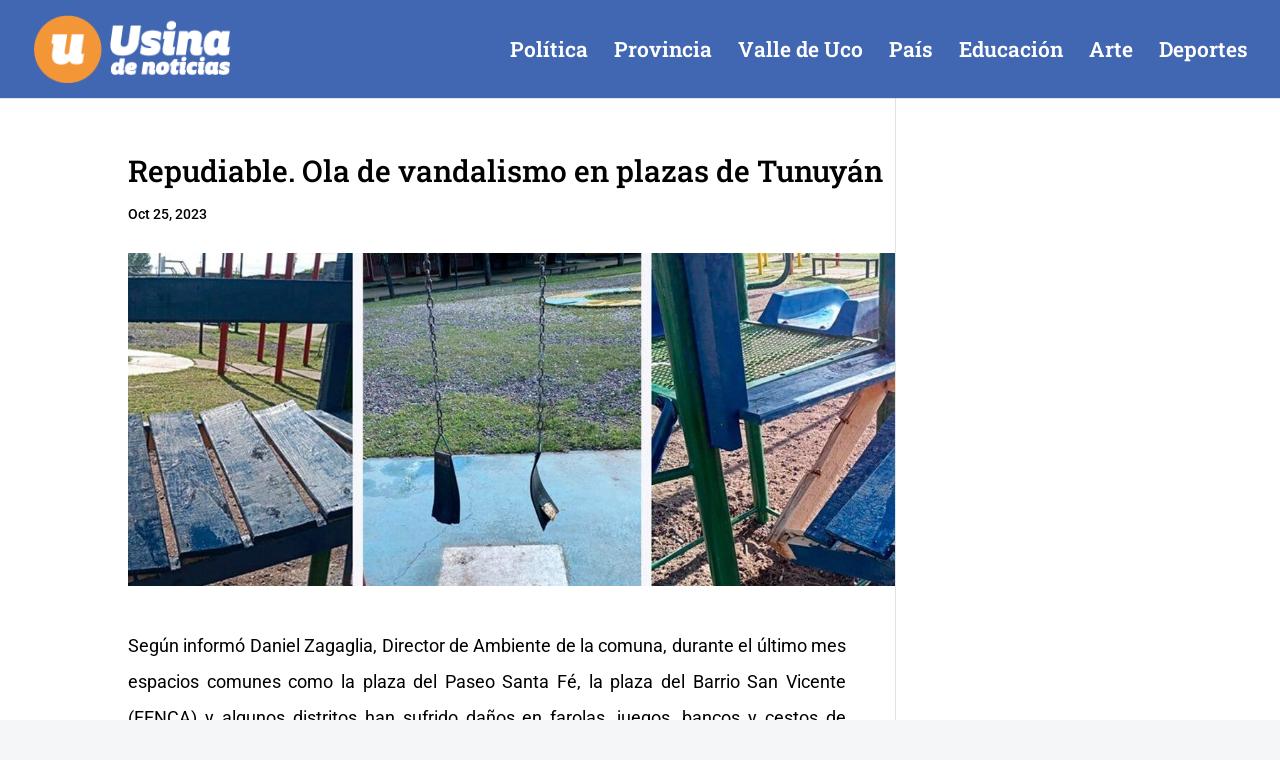

--- FILE ---
content_type: text/html; charset=utf-8
request_url: https://www.google.com/recaptcha/api2/aframe
body_size: 265
content:
<!DOCTYPE HTML><html><head><meta http-equiv="content-type" content="text/html; charset=UTF-8"></head><body><script nonce="fs8abFWVk06Ede6hRXjEaA">/** Anti-fraud and anti-abuse applications only. See google.com/recaptcha */ try{var clients={'sodar':'https://pagead2.googlesyndication.com/pagead/sodar?'};window.addEventListener("message",function(a){try{if(a.source===window.parent){var b=JSON.parse(a.data);var c=clients[b['id']];if(c){var d=document.createElement('img');d.src=c+b['params']+'&rc='+(localStorage.getItem("rc::a")?sessionStorage.getItem("rc::b"):"");window.document.body.appendChild(d);sessionStorage.setItem("rc::e",parseInt(sessionStorage.getItem("rc::e")||0)+1);localStorage.setItem("rc::h",'1762122541460');}}}catch(b){}});window.parent.postMessage("_grecaptcha_ready", "*");}catch(b){}</script></body></html>